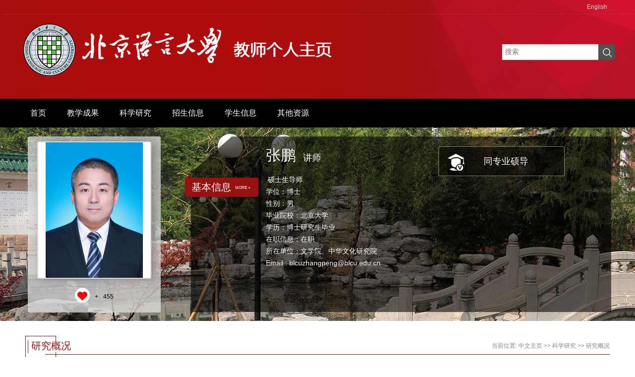

--- FILE ---
content_type: text/html
request_url: https://faculty.blcu.edu.cn/zhangpeng/zh_CN/yjgk/217778/list/index.htm
body_size: 6463
content:
<!DOCTYPE html>
<html><head><meta charset="UTF-8"><meta name="renderer" content="webkit"><meta http-equiv="X-UA-COMPATIBLE" content="IE=edge,chrome=1"/><title>北京语言大学主页平台管理系统 张鹏--中文主页--研究概况</title><META Name="keywords" Content="张鹏," />
<META Name="description" Content="张鹏,zhangpeng,北京语言大学主页平台管理系统,研究概况张鹏," />
<META Name="format-detection" Content="telephone=no" />

<meta charset="UTF-8">
<meta content="IE=edge" http-equiv="X-UA-Compatible">
<meta name="renderer" content="webkit">
<link rel="stylesheet" href="/jszwmb03/css/base.css">
<link rel="stylesheet" type="text/css" href="/jszwmb03/css/index.Cn.css">
<script language="javascript" src="/system/resource/js/jquery/jquery-latest.min.js"></script>
<script src="/jszwmb03/js/jquery.SuperSlide.js" type="text/javascript" charset="utf-8"></script>
<script src="/jszwmb03/js/single.hq.js" type="text/javascript" charset="utf-8"></script>
<script src="/jszwmb03/js/jquery.nicescroll.js" type="text/javascript" charset="utf-8"></script>
<!-- HTML5 shim and Respond.js IE8 support of HTML5 elements and media queries -->
<!--Announced by Visual SiteBuilder 9-->
<link rel="stylesheet" type="text/css" href="/jszwmb03/_sitegray/_sitegray_d.css" />
<script language="javascript" src="/jszwmb03/_sitegray/_sitegray.js"></script>
<!-- CustomerNO:77656262657232307e78475350565742000500004455 -->
<link rel="stylesheet" type="text/css" href="/jszwmb03/yjgk.vsb.css" />
<script type="text/javascript" src="/system/resource/js/vsbscreen.min.js" id="_vsbscreen" ></script>
<script type="text/javascript" src="/system/resource/js/counter.js"></script>
<script type="text/javascript">_jsq_(1011,'/yjgk.jsp',-1,2139096344)</script>
</head>






 <style>


.baseinfoBar {
    height: 639px;
    background: url(/jszwmb03/images/bnr1.jpg) center 0 no-repeat;
    color: #fff;
    position: relative;
    z-index: 1;
}


</style>


<body > 
    <!--header S-->
    <div class="dft-header">
        <div class="user-opr">
            <div class="wrap-inner">
                







 <script language="javascript" src="/system/resource/tsites/tsitesclick.js"></script><script> var _tsites_com_view_mode_type_=8;</script>

                







 <script> var _tsites_com_view_mode_type_=8;</script><div class="item"><a href="http://faculty.blcu.edu.cn/zhangpeng/en/index.htm">English</a>  </div>
                 
<div class="item"> </div>
                 

            </div>
        </div>
        
        <!--top-->
        <div class="topBar clearfix">
            <div class="wrap-inner clearfix">
                







 <div class="logo"><a  href="http://faculty.blcu.edu.cn"><img src="/_resource/fileshow/NfA7Zv7rE3ie"  /></a></div>
                
                 <script language="javascript" src="/system/resource/tsites/com/search/tsitesearch.js"></script><script language="javascript" src="/system/resource/js/base64.js"></script><script> var current_language = "zh_CN";</script> <div class="srhbox">
<form action="/zhangpeng/zh_CN/search/217778/search/result.htm" method="post" id="searchform146061" style="display:inline" onsubmit="return (new TsiteSearch()).checkSearch('searchform146061','keyWord_temp');">
    <input type="hidden" name="tsites_search_content" id="tsites_search_content" value='' /><input type="hidden" name="_tsites_search_current_language_" id="_tsites_search_current_language_" value='zh_CN' />
    <input type="text" name="keyWord_temp" id="keyWord_temp" value="" class="txt" placeholder="搜索"/>
       
    <input type="submit" value=""  class="btn">
</form>
 </div>
            </div>
        </div>
        
    </div>
    <!--header E-->
    <!--nav-->
    




<style>
.s_M7r_Um2 {  display: none;
}</style><em  class="s_M7r_Um2"><a href="/eHw/zh_CN/rgt/OY9/list/index.htm">DXW</a><a href="/ZkF/zh_CN/yCm/upl/list/index.htm">dPF</a><a href="/QCv/zh_CN/5yQ/PXj/list/index.htm">Cw1</a><a href="/qIk/zh_CN/Cfj/mAT/list/index.htm">dNz</a><a href="/hik/zh_CN/3Pr/KjJ/list/index.htm">qIL</a><a href="/jsH/zh_CN/8jD/ls7/list/index.htm">3Qg</a><a href="/O1Q/zh_CN/euC/Hd2/list/index.htm">6Hu</a><a href="/oex/zh_CN/Sf1/1gK/list/index.htm">4YD</a><a href="/RfV/zh_CN/qt3/Gy2/list/index.htm">GK2</a><a href="/Ye4/zh_CN/C0p/MJa/list/index.htm">YvV</a><a href="/bgu/zh_CN/oDQ/GJy/list/index.htm">IxL</a><a href="/IIN/zh_CN/VdA/aqo/list/index.htm">ONT</a><a href="/puV/zh_CN/IFJ/7YY/list/index.htm">gUm</a><a href="/8E5/zh_CN/xYE/QoI/list/index.htm">bh1</a><a href="/z7w/zh_CN/h5b/hd9/list/index.htm">FiU</a><a href="/u2i/zh_CN/0we/Qks/list/index.htm">Qp4</a><a href="/ies/zh_CN/Mgg/ZE0/list/index.htm">vYA</a><a href="/4FW/zh_CN/b92/usS/list/index.htm">W5G</a><a href="/xnL/zh_CN/OKf/ReY/list/index.htm">SnN</a><a href="/CL6/zh_CN/46v/Ntj/list/index.htm">aP4</a></em> <script>
            $(function()
            {
                // 初始化下拉框
                $('ul.more_ul').hide().hover
                (
                    function(){},
                    function(){$(this).slideUp('fast');}
                );
                $('div.select_box span').click(function()
                  {$('ul.more_ul').slideToggle('fast');});
                $('ul.more_ul li').click(function()
                {
                    $('div.select_box span').html($(this).html());
                    $('ul.more_ul').slideToggle('fast');
                });
            });
            
            function show_f(obj_target, selectDiv)
            {$('.' + selectDiv).slideToggle();}
</script>

<div class="navBar clearfix" >
        <div class="wrap-inner clearfix">
            <div id="menu">
                <ul class="yiji_nav" id="yiji_menu_ul" style="visibility: hidden;">
                                                       <li class="yiji_nav" menutreeid="217772"><a href="/zhangpeng/zh_CN/index/217772/list/index.htm" class="yiji_nav">首页</a> 
                            </li> 
                            <li class="yiji_nav" menutreeid="217773"><a href="/zhangpeng/zh_CN/zhym/217773/list/index.htm" class="yiji_nav">教学成果</a> 
                                <ul class="erji_nav" menutreeid="217773" >
                                    <li class="erji_nav"><a href="/zhangpeng/zh_CN/skxx/217774/list/index.htm" class="erji_nav">授课信息</a></li>
                                    <li class="erji_nav"><a href="/zhangpeng/zh_CN/jxzy/217775/list/index.htm" class="erji_nav">教学资源</a></li>
                                    <li class="erji_nav"><a href="/zhangpeng/zh_CN/jxcg/217776/list/index.htm" class="erji_nav">教学成果</a></li>
                                </ul> 
                            </li> 
                            <li class="yiji_nav" menutreeid="217777"><a href="/zhangpeng/zh_CN/zhym/217777/list/index.htm" class="yiji_nav">科学研究</a> 
                                <ul class="erji_nav" menutreeid="217777" >
                                    <li class="erji_nav"><a href="/zhangpeng/zh_CN/yjgk/217778/list/index.htm" class="erji_nav">研究概况</a></li>
                                    <li class="erji_nav"><a href="/zhangpeng/zh_CN/kyxm/217779/list/index.htm" class="erji_nav">科研项目</a></li>
                                    <li class="erji_nav"><a href="/zhangpeng/zh_CN/zzcg/217780/list/index.htm" class="erji_nav">著作成果</a></li>
                                    <li class="erji_nav"><a href="/zhangpeng/zh_CN/zlcg/217781/list/index.htm" class="erji_nav">专利成果</a></li>
                                    <li class="erji_nav"><a href="/zhangpeng/zh_CN/hjxx/217782/list/index.htm" class="erji_nav">科研获奖</a></li>
                                    <li class="erji_nav"><a href="/zhangpeng/zh_CN/lwcg/217783/list/index.htm" class="erji_nav">论文成果</a></li>
                                </ul> 
                            </li> 
                            <li class="yiji_nav" menutreeid="217784"><a href="/zhangpeng/zh_CN/zsxx/217784/list/index.htm" class="yiji_nav">招生信息</a> 
                            </li> 
                            <li class="yiji_nav" menutreeid="217785"><a href="/zhangpeng/zh_CN/xsxx/217785/list/index.htm" class="yiji_nav">学生信息</a> 
                            </li> 
                            <li class="yiji_nav" menutreeid="217786"><a href="/zhangpeng/zh_CN/zhym/217786/list/index.htm" class="yiji_nav">其他资源</a> 
                                <ul class="erji_nav" menutreeid="217786" >
                                    <li class="erji_nav"><a href="/zhangpeng/zh_CN/zdylm/217787/list/index.htm" class="erji_nav">微信公众号</a></li>
                                    <li class="erji_nav"><a href="/zhangpeng/zh_CN/article/217788/list/index.htm" class="erji_nav">教师博客</a></li>
                                    <li class="erji_nav"><a href="/zhangpeng/zh_CN/img/217789/list/index.htm" class="erji_nav">作品展示</a></li>
                                </ul> 
                            </li> 
                    </ul>
             </div>
             <!--------更多导航------->
            <div class="select_box" id="select_box">
                <span><img src="/jszwmb03/images/meunicon.png" style="padding-top:19px;"></span>
                <ul class="more_ul fl" id="more_menu" style="display: none;">
                    <div>
                        <ul>
            
                        </ul>
                    </div>
                </ul>
            </div>
        </div>
        
</div>
<script type="text/javascript">
                jQuery(document).ready(function() {
                    var totalwidth = jQuery("#menu").width();
                    var allliwidth = 0;
                    var othernavary = new Array();
                    var znmb1_other_navul = jQuery("#more_menu")[0];
                    var zwmbdh_nav = jQuery("#yiji_menu_ul");
            
                    var navliobjlist = jQuery("#yiji_menu_ul > li");
            
                    for (var i = 0; i < navliobjlist.length; i++) {
                        var liobj = navliobjlist.get(i);
                        if (liobj) {
                            var jliobj = jQuery(liobj);
                            var liwidth = jliobj.width();
                            allliwidth += liwidth;
                            if (allliwidth >= totalwidth) {
                                var templiobj = jliobj[0];
                                othernavary.push(templiobj);
                                zwmbdh_nav[0].removeChild(jliobj[0]);
                            }
                        }
                    }
                    if (allliwidth > totalwidth) {
                        jQuery("#select_box").attr("style", '');
                        for (var i = 0; i < othernavary.length; i++) {
                                jQuery(othernavary[i]).find("ul").css("right","150px");
                                jQuery(othernavary[i]).find("ul").css("top","0px");
                                jQuery(othernavary[i]).find("ul").css("left","-150px");
                            znmb1_other_navul.appendChild(othernavary[i]);
                        }
                    }else{
                         jQuery("#select_box").attr("style", 'display:none');
                    }
                    jQuery("#yiji_menu_ul").css("visibility","visible");
                });

            </script>

<style>
.first{
    word-break: break-word;
        word-wrap: break-word;
}

.nav{ float:left; margin-left:125px; width:643px;background:#A60D0F; }
li.yiji_nav {float: left;  position: relative; left: 0px;top: 0px;height:58px; line-height:58px;}
a.yiji_nav {display:block; padding:0 21px; height:58px; line-height:58px; text-align:center; float:left; margin-left:0px; color:#fff; font-size:16px;text-decoration:none;}
li.yiji_nav:hover a.yiji_nav, a.yiji_nav:hover {background:#A60D0F; color:#fff; }
.select_box li.yiji_nav,.select_box .more_ul li a,.select_box a.yiji_nav{height:auto!important; padding:10px 0; line-height:30px!important; }
.select_box li.yiji_nav{border-bottom:1px solid #e5e5e5; padding:0}
.select_box li.yiji_nav a:hover{background:#A60D0F;}
.select_box li.yiji_nav:hover{background:#A60D0F;}
li.erji_nav:hover a.erji_nav, a.erji_nav:hover {color: #fff;background: #A60D0F; }

/* 这是控制菜单显示与隐藏的重点 */
a.yiji_nav:hover ul.erji_nav, li.yiji_nav:hover ul.erji_nav {visibility: visible;}
a.erji_nav {display: block; text-align: center;width:100%;line-height:26px; padding:8px;color: #fff;text-decoration:none;font-size:14px;box-sizing:border-box;-moz-box-sizing:border-box;-webkit-box-sizing:border-box;}
#menu{width:1130px;float:left;}      
#menu ul {width:100%;}
ul.erji_nav {visibility: hidden;position: absolute;left: 0px;top:58px;background:#000}
li.erji_nav {float: left;  position: relative; width:100%; /* 这里把第二级菜单项设成相对定位，以使得它包含的三级菜单相对它自己定位 */left: 0px;top: 0px;}
.more_ul{width:150px;height:auto;position:absolute!important;position:absolute;z-index:45;top:58px;left:0px; background:#000;  text-align:center; }
.more_ul li{width:100%;}
.more_ul li a{display:block;line-height:58px;width:100%;padding:10px 8px!important;box-sizing:border-box;-moz-box-sizing:border-box;-webkit-box-sizing:border-box;  float:left;cursor:pointer;color:#fff;}
.more_ul li a:hover{background:#A60D0F; color:#fff;}
.select_box{position:relative;float:right; width:60px; height:58px; text-align:center;}
.select_box i{display:block; line-height:70px;  width:80px; float:left; color:#3156a3; font-size:18px;}
.select_box span{width:60px;height:58px;float:left;line-height:58px;color:#fff;cursor:pointer; display:block; font-size:18px;}
            
</style>

    <!--information-->
    <div class="baseinfoBar clearfix baseinfoBar2">
        <div class="wrap-inner">
            <div class="user-pho">
                <div class="imgwrap">
                    





 <script language="javascript" src="/system/resource/tsites/imagescale.js"></script><script type="text/javascript">  jQuery(document).ready(function(){  var u6_u6 = new ImageScale("u6",226,273,true,true);u6_u6.addimg("","","","4133"); }); </script><div class="inner"><div class="img"><span><img src="/_resource/fileshow/AZziIjvi6fau?randomid=1758524416865" /></span></div></div>    
                     <script language="javascript" src="/system/resource/tsites/TsitesPraiseUtil.js"></script><script> var _tsites_com_view_mode_type_=8;</script><script> var _TsitesPraiseUtil_u7= new TsitesPraiseUtil();_TsitesPraiseUtil_u7.setParam({'nodeid':'_parise_obj_u7','iscanclickidobj':'iscanclick_parise_obj_u7','pdtype':'0','imageid':'_parise_imgobj_u7','apptype':'teacher','basenum':'0','uid':'4133','homepageid':50009,'limttype':'allpage','limithour':24,'contentid':0});</script><div class="like"><i class="ico-like" id="_parise_imgobj_u7"></i><span>+<span id="_parise_obj_u7"></span></div>
                </div>
                
            </div>
            
            <div class="per-infor">
                 <script> var _tsites_com_view_mode_type_=8;</script><script language="javascript" src="/system/resource/tsites/tsitesencrypt.js"></script><div class="t"><i class="ico"></i><a href="/zhangpeng/zh_CN/jsxx/217778/jsxx/jsxx.htm">
<h2>基本信息</h2><em>MORE +</em></a></div>
                <div class="ct">
                    <div class="namebx">
                         <script> var _tsites_com_view_mode_type_=8;</script><div class="nm clearfix">
                            <h2>张鹏<em style="font-size:16px;"></em></h2>
                          <span style="font-size:18px;padding-top: 15px;">讲师</span>
                        </div>
                        <div class="bsbx clearfix">
<div class="bs bs-1">
<p>

 <script> var _tsites_com_view_mode_type_=8;</script>
&nbsp;硕士生导师
<br/>
<!--学位-->
学位：博士<br/>


<!--性别-->
性别：男<br/>
<!--出生年月-->
<!--毕业院校-->
毕业院校：北京大学<br/>
<!--学历-->
学历：博士研究生毕业<br/>

<!--在职信息-->
在职信息：在职<br/>
<!--所在单位-->
所在单位：文学院、中华文化研究院<br/>



<!--email-->
Email : <span _tsites_encrypt_field="_tsites_encrypt_field" id="_tsites_encryp_tsteacher_tsemail" style="display:none;">[base64]</span><br/>


 

</p>
</div>                            <div class="bs bs-2">
                                
                                




 <div class="link">

<a href="/zhangpeng/zh_CN/tzysd/217778/list/index.htm"><i class="ico-2"></i><h2>同专业硕导</h2> </a>
 </div>
                            </div>
                            
                        </div>
                    </div>
                </div>
            </div>
        </div>
    </div>
    
    <!--main S-->
    <div class="dft-main clearfix">
        <!--研究成果 / Research results  -->
        <div class="dft-inner-main">
            <!--标题-->
            <div class="titles"><em class="bg"></em><div class="line"></div>
                <h2>





 研究概况 </h2>
            





     <div class="location">
    当前位置: 
                <a href="/zhangpeng/zh_CN/index.htm">中文主页</a>
                >>
                <a href="/zhangpeng/zh_CN/zhym/217777/list/index.htm">科学研究</a>
                >>
                <a href="/zhangpeng/zh_CN/yjgk/217778/list/index.htm">研究概况</a>
</div>
            </div>
            
            





<script> var _tsites_com_view_mode_type_=8;</script><script type='text/javascript'>window.addEventListener('load',function(){
(new TsitesClickUtil()).updateAndGetClick('yjgk_u15_','0','','yjgk','zh_CN','','')});</script> 暂无内容

        </div>
    </div>
    <!--main E-->

    <!--footer S-->
    <DIV class="footer">
<DIV class="inner clearfix">




 <div class="fleft" style="    min-height: 109px">版权所有© 2014 北京语言大学 京ICP备05066848号-1　　京公网安备1101080016号 </div>
<DIV class="md">






 <script type='text/javascript'>jQuery(document).ready(function(){(new TsitesClickUtil()).getHomepageClickByType(document.getElementById('u17_click'),0,8,'teacher','4133','50009');})</script><dl class="clearfix">
                    <dt class="ico-1"></dt><dd>访问量：<span id="u17_click"></span>次</dd>
                </dl>
<DL class="clearfix">
<DT class="ico-2">
<DD style="min-width: 300px">		<a href="javascript:void(0);" title="手机版" onclick="_vsb_multiscreen.setDevice('mobile')" style="color:#fff;">手机版</a>
&nbsp;&nbsp;&nbsp;&nbsp;







 <script language="javascript" src="/system/resource/tsites/latestupdatetime.js"></script><script>(new TsitesLatestUpdate()).getHomepageLatestUpdateTime('u19_latestupdatetime_year','u19_latestupdatetime_month','u19_latestupdatetime_day','146078','4133','50009',0,false,2139096344,'zh_CN');</script><script>(new TsitesLatestUpdate()).getTeacherHomepageOpenTime('u19_opentime_year','u19_opentime_month','u19_opentime_day','146078','4133','50009',0,false,2139096344,'zh_CN');</script> 最后更新时间：<span id="u19_latestupdatetime_year"></span>.<span id="u19_latestupdatetime_month"></span>.<span id="u19_latestupdatetime_day"></span></DD></DL></DIV>






 <!-- 下面这个div是二维码容器,ID不能变-->
<span class="ico">
<div class="f-qrcode"><span class="ico-qrcode">
<div id="outputu20" class="imgw"></div></span></div>
</span>
<!-- 下面是生成二维码调用的JS，不要动-->

<script src="/system/resource/qrcode/js/jquery.qrcode.js"></script>
<script src="/system/resource/qrcode/js/qrcode.js"></script>
<script>
var codeInfo = "" ==""? window.location.href:"";
jQuery(function(){
    jQuery('#outputu20').qrcode({
        text:codeInfo,
        render: !!document.createElement('canvas').getContext?"canvas":"table",//设置渲染方式  
        width: 100,     //设置宽度  
        height: 100,     //设置高度  
        correctLevel: 2,//纠错等级  
        background: "#ffffff",//背景颜色  
        foreground: "#000000",//前景颜色  
        logo:""//图像logo
    });
})
</script></DIV><!--footer E-->

<script type="text/javascript">
$(function(){
    $(".groupscroll").slide({ mainCell:".scrollmain ul", effect:"leftLoop",pnLoop:false,vis:2, autoPlay:false,
        startFun:function(i,c){
            $('.scrollmain li').unbind();
            $('.scrollmain li').hover(function(){
                $(this).children().children('.bg').animate({'bottom':'0'});     
            },function(){
                $(this).children().children('.bg').animate({'bottom':'-34px'});
            });
        }
    });

    $('.per-infor .ct .bsbx .bs-2').niceScroll({
        cursorcolor: "#b11224",
        cursoropacitymax:0.6, 
        touchbehavior: false, 
        cursorwidth: "8px", 
        cursorborder: "0", 
        cursorborderradius: "5px"
   });

})
</script></DIV></DIV>

</BODY></HTML>


--- FILE ---
content_type: text/html;charset=UTF-8
request_url: https://faculty.blcu.edu.cn/system/resource/tsites/tsitesencrypt.jsp?id=_tsites_encryp_tsteacher_tsemail&content=0a6bba79c682ac1a528f8a432a9a8246c8930e5c4ac943371663d38146b47bed5572d1a4554aae036923cf039a6b1a8c7a3cbc22ff72e47229a05939c106401e294c37d539885271ae53f344fc4e4fc2f37413a7af916a87ed38a742cc9316c4393d265d0e8abe4cb3429ae8accdcd52b13d2e7f05295f4a8018f147672b4469&mode=8
body_size: 73
content:
{"content":"blcuzhangpeng@blcu.edu.cn"}






--- FILE ---
content_type: text/html;charset=UTF-8
request_url: https://faculty.blcu.edu.cn/system/resource/tsites/latestupdatetime.jsp
body_size: 106
content:
{"lastedtime":"2025-10-30 12:49:49","year":"2025","month":"10","day":"30"}

--- FILE ---
content_type: text/html;charset=UTF-8
request_url: https://faculty.blcu.edu.cn/system/resource/tsites/latestupdatetime.jsp
body_size: 106
content:
{"opendate":"2018-11-30 20:19:09","year":"2018","month":"11","day":"30"}

--- FILE ---
content_type: text/html;charset=UTF-8
request_url: https://faculty.blcu.edu.cn/system/resource/tsites/praise.jsp
body_size: 38
content:
{"praise":455}

--- FILE ---
content_type: text/html;charset=UTF-8
request_url: https://faculty.blcu.edu.cn/system/resource/tsites/click.jsp
body_size: 44
content:
{"click":"00009709"}

--- FILE ---
content_type: text/html;charset=UTF-8
request_url: https://faculty.blcu.edu.cn/system/resource/tsites/click.jsp
body_size: 54
content:
{"click":62403,"dayclick":240}

--- FILE ---
content_type: text/css
request_url: https://faculty.blcu.edu.cn/jszwmb03/css/index.Cn.css
body_size: 4867
content:
html, body, div, span, object, iframe, h1, h2, h3, h4, h5, h6, p,  dl, dt, dd, ol, ul, li, tr, th, td, blockquote, pre, abbr, address, cite, code, del, dfn, em, img, ins, kbd, q, samp, small, strong, sub, sup, var, b, i, s, fieldset, form, label, legend, table, caption,  tfoot,
 thead,  article, aside, canvas, details, figcaption, figure, footer, header, 

hgroup, menu, nav, section, summary, time, mark, audio, video{
    word-break: break-all;
    word-break: break-word;
}


.dft-header { height: 199px; min-width: 1200px; background: url(../images/topbg.jpg) center 0 no-repeat; }
.dft-header .user-opr { border-bottom: 1px solid rgba(185, 185, 185, 0.08); height: 28px; line-height: 28px; width: 100%; position: relative; z-index: 9; }
.dft-header .user-opr .wrap-inner { width: 1200px; margin: 0 auto; text-align: right; }
.dft-header .user-opr .item { display: inline-block; position: relative; color: #dedede; }
.dft-header .user-opr .item a { display: inline-block; padding: 0 13px; color: #dedede; }
.dft-header .user-opr .item a:hover { color: #fff; }
.dft-header .user-opr i { display: block; width: 26px; height: 26px; background: url(../images/ico_index.png) 0 0 no-repeat; }
.dft-header .user-opr i.ico-1 { background-position: 0 0; }
.dft-header .user-opr i.ico-2 { background-position: -27px 0; }
.dft-header .user-opr i.ico-3 { background-position: -54px 0; }
.dft-header .user-opr .dropdown { display: none; position: absolute; width: 107px; top: 26px; left: -39px; }
.dft-header .user-opr .dropdown ul { background: rgba(0, 0, 0, 0.7); margin-top: 4px; background: #000 \9; }
.dft-header .user-opr .dropdown ul a { display: block; text-align: center; width: 100%; padding: 0; height: 36px; font-size: 12px; color: #fff; line-height: 30px; }
.dft-header .user-opr .dropdown ul a:hover { background: #971110; }
.dft-header .user-opr .dropdown em { display: block; width: 8px; height: 4px; background: url(../images/ico_triangle_black.png) no-repeat; position: absolute; left: 50%; margin-left: -4px; top: 0; }


.topBar { height: 150px; position: relative; z-index: 8; width: 1200px; margin: 0 auto; }
.topBar .logo { float: left; margin-top: 12px; }
.topBar .srhbox { width: 226px; height: 30px; border: 1px solid #d4d4d4; background: #fff; position: relative; position: absolute; right: 0; top: 60px; z-index: 1; }
.topBar .srhbox .txt { width: 180px; padding: 5px; height: 18px; background: none; outline: none; font-size: 14px; }
.topBar .srhbox .btn { width: 34px; height: 32px; position: absolute; top: -1px; right: -1px; background: url(../images/ico_index.png) 7px 6px no-repeat; background-color: #282828; cursor: pointer; opacity: .8; }
.topBar .srhbox .btn:hover { opacity: 1; }

.navBar { height: 58px; position: relative; z-index: 99; background: #000; }
.navBar .wrap-inner { width: 1200px; margin: 0 auto; position: relative; }
.navBar .navbox li { float: left; height: 58px; position: relative; }
.navBar .navbox a { color: #fff; font-size: 16px; }
.navBar .navbox h3 { font-weight: normal; }
.navBar .navbox h3 a { display: block; height: 58px; line-height: 58px; padding: 0 30px; }
.navBar .navbox h3 a:hover { background: #971110; }
.navBar .navbox .dropdwon { display: none; padding-bottom: 10px; position: absolute; top: 58px; left: 0; background: rgba(0, 0, 0, 0.4); width: 100%; background: #000 \9; }
.navBar .navbox .dropdwon a { display: block; text-align: left; height: auto; font-size: 16px; color: #fff; padding: 10px 20px 10px 20px; line-height: 22px; }
.navBar .navbox .dropdwon a:hover { background: #971110; }

.rm-nav { position: absolute; right: 45px; top: 20px; }
.rm-nav li.fNiv { position: relative; height: 40px; }
.rm-nav li.fNiv span.ico { display: block; width: 24px; height: 23px; background: url(../images/ico_index.png) -36px 0 no-repeat; cursor: pointer; }
.rm-nav li { height: auto; }
.rm-nav ul { display: none; padding-bottom: 10px; position: absolute; top: 38px; right: -60px; background: rgba(0, 0, 0, 0.4); width: 143px; background: #000 \9; }
.rm-nav ul li.fNiv { height: auto; }
.rm-nav ul li { position: relative; height: auto; }
.rm-nav ul li a { display: block; text-align: center; height: auto; font-size: 16px; color: #fff; padding: 10px 20px; line-height: 22px; }
.rm-nav ul li a:hover { background: #971110; }
.rm-nav ul li.active a { background: #971110; }
.rm-nav ul li.active li { height: auto; }
.rm-nav ul li.active li a { background: none; }
.rm-nav ul li.active li a:hover { background: #971110; }
.rm-nav ul li ul { position: absolute; right: 143px; top: 0; background: rgba(0, 0, 0, 0.75); }

.baseinfoBar .wrap-inner { width: 1200px; margin: 0 auto; }
.baseinfoBar .user-pho { float: left; margin: 92px 0 0 16px; width: 268px; }
.baseinfoBar .user-pho .imgwrap { width: 268px; height: 355px; background: rgba(220, 220, 220, 0.77); background: #fafafa\9; -webkit-border-radius: 4px; -moz-border-radius: 4px; border-radius: 4px; overflow: hidden; }
.baseinfoBar .user-pho .imgwrap .inner { width: 226px; height: 273px; margin: 10px auto; -webkit-border-radius: 4px; -moz-border-radius: 4px; border-radius: 4px; overflow: hidden; border: 2px solid #d9d9d9; background: #fff; box-shadow: 7px 0 21px rgba(0, 0, 0, 0.3); }
.baseinfoBar .user-pho .imgwrap .img { display: table; width: 226px; height: 273px; }
.baseinfoBar .user-pho .imgwrap .img span { display: table-cell; vertical-align: middle; text-align: center; }
.baseinfoBar .user-pho .imgwrap .img span img { max-width: 226px; max-height: 273px; overflow: hidden; }
.baseinfoBar .user-pho .like { position: relative; text-align: center; line-height: 30px; }
.baseinfoBar .user-pho .like i.ico-like { display: inline-block; width: 30px; height: 30px; background: url(../images/ico_index.png) -70px 0 no-repeat; position: relative; top: 8px; cursor: pointer;}
.baseinfoBar .user-pho .like span { font-size: 12px; color: #000; margin-left: 10px; }
.baseinfoBar .link a { display: block; width: 100%; height: 58px; background: rgba(0, 0, 0, 0.5); background: #000 \9; margin-top: 15px; position: relative; line-height: 58px; }
.baseinfoBar .link a i { display: block; width: 33px; height: 34px; position: absolute; left: 18px; top: 14px; background: url(../images/ico_index.png) 0 0 no-repeat; }
.baseinfoBar .link a i.ico-1 { background-position: -111px 0; }
.baseinfoBar .link a i.ico-2 { background-position: -151px 0; }
.baseinfoBar .link a h2 { display: block; margin-left: 90px; font-weight: normal; font-size: 18px; color: #fff; overflow: hidden; height: 50px; -webkit-transition: all 0.3s ease-in-out; -moz-transition: all 0.3s ease-in-out; -o-transition: all 0.3s ease-in-out; -ms-transition: all 0.3s ease-in-out; transition: all 0.3s ease-in-out; }
.baseinfoBar .link a:hover h2 { margin-left: 80px; }

.per-infor { float: left; width: 848px; height: 545px; background: url(../images/bg_top.png) center 0 no-repeat; margin-left: 60px; margin-top: 50px; position: relative; }
.per-infor .t { width: 148px; height: 39px; position: relative; background: #971110; -webkit-border-radius: 4px; -moz-border-radius: 4px; border-radius: 4px; position: absolute; top: 83px; left: -11px; box-shadow: 3px 0 5px rgba(0, 0, 0, 0.4); }
.per-infor .t a { color: #fff; display: block; line-height: 39px; }
.per-infor .t i { position: absolute; left: 2px; top: -9px; display: block; width: 10px; height: 10px; background: url(../images/ico_tri.png) no-repeat; }
.per-infor .t h2 { float: left; font-weight: normal; margin-left: 13px; line-height: 39px; font-size: 20px; }
.per-infor .t em { font-size: 8px; margin-left: 8px; }
.per-infor .ct { margin-left: 152px; }
.per-infor .ct p { font-size: 14px; line-height: 24px; }
.per-infor .ct .nm { margin-top: 15px; margin-bottom: 15px; }
.per-infor .ct .nm h2 { float: left; font-size: 30px; font-weight: normal; }
.per-infor .ct .nm h2 em { display: block; font-size: 12px; line-height: 1; }
.per-infor .ct .nm span { float: left; margin-left: 15px; padding-top: 25px; }
.per-infor .ct .bsbx .bs { float: left; width: 47%; padding-right: 3%; }
.per-infor .ct .bsbx .bs-2 { height: 425px; overflow-y: auto; }
.per-infor.per-infor-ot { width: 350px; }

.pre-pro { width: 1200px; margin: 36px auto; }

.home-bx { border-top: 6px solid #971110; position: relative; }
.home-bx .ct { font-size: 14px; line-height: 25px; margin: 15px 25px 15px 90px; }

.title { width: 44px; height: 189px; background: #971110; border-bottom-left-radius: 20px; -webkit-border-bottom-left-radius: 20px; border-bottom-right-radius: 20px; -webkit-border-bottom-right-radius: 20px; color: #fff; position: absolute; left: 27px; top: 0; }
.title i.ico { display: block; width: 35px; height: 27px; background: url(../images/ico_index.png) 0 0 no-repeat; margin: 20px auto 18px; }
.title i.ico.ico-1 { background-position: 0 -99px; width: 24px; }
.title i.ico.ico-2 { background-position: -30px -99px; }
.title i.ico.ico-3 { background-position: -69px -99px; width: 24px; }
.title i.ico.ico-4 { background-position: -100px -99px; width: 31px; }
.title i.ico.ico-5 { background-position: -138px -99px; width: 25px; }
.title i.ico.ico-6 { background-position: -170px -99px; width: 31px; }
.title h2 { font-weight: normal; font-size: 20px; color: #fff; width: 24px; text-align: center; margin: 0 auto; line-height: 1.1; }
.title a.more { display: block; width: 24px; height: 17px; background: url(../images/ico_more.png) no-repeat; position: absolute; bottom: 7px; right: 9px; }

.siglecrifbx p {/* text-indent: 28px; */}

.edu-wrap { margin-left: -37px; }
.edu-wrap .edubx { width: 560px; float: left; margin: 10px 0 0; margin-left: 37px; }
.edu-wrap .edubx .ct { height: 246px; margin-right: 8%; overflow: hidden;}
.edu-wrap .edubx .ct p { line-height: 30px; }

.groupsbx .t { min-height: 40px; line-height: 40px; background: #971110; color: #fff; text-indent: 7px; font-size: 14px; margin: 5px 0;    padding-left: 5px; }
.groupsbx .intro { font-size: 14px; }
.groupsbx .intro h2 { color: #971110; }
.groupsbx .intro p {line-height: 30px;/* margin: 10px 0; */}
.groupsbx .groupul ul { margin-left: -101px; }
.groupsbx .groupul ul li { float: left; width: 135px; height: 162px; position: relative; overflow: hidden; margin-left: 101px; margin-top: 40px; }
.groupsbx .groupul ul li a { display: block; }
.groupsbx .groupul ul li .img { display: table; width: 135px; height: 162px; }
.groupsbx .groupul ul li .img span { display: table-cell; text-align: center; vertical-align: middle; }
.groupsbx .groupul ul li .img img { max-width: 100%; max-height: 100%; -webkit-transition: all 0.3s ease-in-out; -moz-transition: all 0.3s ease-in-out; -o-transition: all 0.3s ease-in-out; -ms-transition: all 0.3s ease-in-out; transition: all 0.3s ease-in-out; }
.groupsbx .groupul ul li .bg { position: absolute; bottom: -34px; left: 0; width: 100%; height: 34px; line-height: 34px; color: #fff; background: rgba(0, 0, 0, 0.4); background: #000 \9; text-align: center; }
.groupsbx .groupul ul li a:hover .img img { -webkit-transform: scale(1.1); -moz-transform: scale(1.1); -o-transform: scale(1.1); -ms-transform: scale(1.1); transform: scale(1.1); }

.footer { min-width: 1200px; min-height: 132px; background:#971110; font-size: 14px; }.footer .inner { width: 1200px; margin: 0 auto; position: relative; }
.footer .inner .fleft { float: left; width: 720px; color: #fff; margin-top: 20px; line-height: 30px; }
.footer .inner .fleft p { line-height: 22px; }
.footer .inner .md { float: left; width: 250px; color: #fff; font-size: 14px; margin-top: 30px; margin-left: 60px; }
.footer .inner .md dl { line-height: 25px; height: 25px; margin-bottom: 16px; }
.footer .inner .md dt { display: block; float: left; width: 23px; height: 25px; background: url(../images/ico_index.png) 0 0 no-repeat; margin-right: 10px; }
.footer .inner .md dt.ico-1 { background-position: -59px -47px; }
.footer .inner .md dt.ico-2 { background-position: -90px -47px; width: 14px; margin-left: 4px; }
.footer .inner .f-qrcode { position: absolute; right: 75px; top: 47px; }
.footer .inner .f-qrcode span.ico-qrcode { display: block; width: 44px; height: 44px; background: url(../images/ico_index.png) 0 -47px no-repeat; }
.footer .inner .f-qrcode .imgw { display: none; position: absolute; bottom: 44px; right: -74px; }

.baseinfoBar2 { height: 390px !important; }
.baseinfoBar2 .user-pho { margin-top: 18px; }
.baseinfoBar2 .per-infor { height: 354px; margin-top: 18px; }
.baseinfoBar2 .per-infor .ct .bsbx .bs-1 { height: 238px; overflow: hidden; }
.baseinfoBar2 .per-infor .ct .bsbx .bs-2 { margin-top: -70px; }
.baseinfoBar2 .link a { width: 252px; border: 1px solid rgba(223, 223, 205, 0.54); border: 1px solid #dfdfcd\9; -webkit-border-radius: 4px; -moz-border-radius: 4px; border-radius: 4px; }

.dft-inner-main { width: 1178px; margin: 0 auto; padding: 30px 0; }
.dft-inner-main .titles { position: relative; height: 46px; line-height: 40px; margin-bottom: 10px; }
.dft-inner-main .titles em.bg { display: block; width: 62px; height: 46px; background: url(../images/ico_t.jpg) no-repeat; position: absolute; left: 0; top: 0; }
.dft-inner-main .titles .line { height: 37px; border-bottom: 1px solid #971110; position: absolute; left: 40px; right: 0; }
.dft-inner-main .titles h2 { display: block; float: left; font-weight: normal; font-size: 20px; color: #971110; position: relative; z-index: 8; margin-left: 12px; }
.dft-inner-main .titles h2 span { font-size: 18px; color: #898989; }
.dft-inner-main .titles .location { float: right; font-size: 12px; color: #858585; position: relative; z-index: 8; }
.dft-inner-main .titles .location a { color: #858585; }
.dft-inner-main .titles .location a:hover { color: #971110; }

.rshrst-bx li { border-bottom: 1px solid #ededed; padding: 20px 0 10px; position: relative; min-height: 26px; line-height: 26px; }
.rshrst-bx li a { display: block; }
.rshrst-bx li i { display: block; width: 8px; height: 9px; background: url(../images/ico_index.png) -122px -49px no-repeat; position: absolute; left: 5px; top: 30px; }
.rshrst-bx li h2 { margin-left: 21px; font-weight: normal; font-size: 14px; display: block; width: 98%; }
.rshrst-bx li span { right: 0; top: 20px; }
.rshrst-bx li a:hover { color: #971110; }
.rshrst-bx li:last-child { border-bottom: none; }

.pages { padding: 50px 0; width: 500px; margin: 0 auto; font-size: 14px; color: #505050; line-height: 22px; }
.pages span { display: block; float: left; margin-right: 16px; }
.pages span.ye { margin-right: 5px; }
.pages a { display: block; float: left; }
.pages a:hover { color: #971110; }
.pages a.home { margin: 0 8px; }
.pages a.prev { float: left; width: 50px; line-height: 22px; text-align: center; margin: 0 4px; background: #e6e6e6; }
.pages a.prev:hover { background: #971110; color: #fff; }
.pages input { float: left; }
.pages input[type="text"] { width: 48px; height: 20px; border: 1px solid #c7c7c7; text-align: center; color: #971110; margin-right: 5px; outline: none; }
.pages input[type="button"] { width: 26px; height: 22px;  outline: none; cursor: pointer; margin-left: 10px; }

.contbx {padding: 30px 28px;font-size: 14px;line-height: 26px;}

.contbx .atc-title { border-bottom: 1px dashed #d8d8d8; text-align: center; padding-bottom: 5px; line-height: 40px; }
.contbx .atc-title h2 { display: block; font-size: 18px; }
.contbx .atc-title h3 { display: block; font-weight: normal; font-size: 14px; }
.contbx .ot { text-align: center; color: #830c0b; font-size: 12px; padding: 15px 0; }
.contbx .atc-cont { font-size: 14px; line-height: 30px; }
.contbx .atc-cont p {  }
.contbx .atc-cont p.img { text-indent: 0; text-align: center; margin: 30px 0; }
.contbx .atc-cont p.img img { max-width: 100%; }

.fujianbx { margin: 0 15px; }
.fujianbx .t { border-bottom: 1px solid #e5e5e5; height: 30px; line-height: 30px; }
.fujianbx .t h2 { color: #830c0b; font-size: 14px; }
.fujianbx ul { padding-top: 10px; }
.fujianbx ul li { line-height: 34px; position: relative; }
.fujianbx ul li a { display: block; }
.fujianbx ul li i { display: block; width: 6px; height: 6px; background: #434343; -webkit-border-radius: 100%; -moz-border-radius: 100%; border-radius: 100%; position: absolute; left: 6px; top: 14px; }
.fujianbx ul li h2 { margin-left: 22px; display: block; font-weight: normal; font-size: 14px; }
.fujianbx ul li a:hover { color: #971110; }
.fujianbx ul li a:hover i { background: #971110; }

.prenext { margin: 10px 15px 0 15px;  border-top: 1px solid #e5e5e5; margin-top: 10px; padding: 10px 0; }
.prenext p { padding: 10px 0; font-size: 14px; }

.profession-bx { margin-top: 34px; }
.profession-bx .leftside { width: 275px; float: left; }
.profession-bx .leftside li { background: #efefef; font-size: 16px; }
.profession-bx .leftside a { padding: 30px 0; display: block; line-height: 22px; text-align: center; }
.profession-bx .leftside li.cur { background: #971110; }
.profession-bx .leftside li.cur a { color: #fff; }
.profession-bx .leftside a:hover { background: #971110; color: #fff; }
.profession-bx .profswrap { display: none; }
.profession-bx .mainprofs { float: left; margin-left: 40px; width: 860px; }
.profession-bx .mainprofs ul { margin-left: -87px; }
.profession-bx .mainprofs li { width: 220px; float: left; margin-left: 87px; }
.profession-bx .mainprofs a { display: block; }
.profession-bx .mainprofs .img { width: 220px; height: 264px; display: table; overflow: hidden; }
.profession-bx .mainprofs .img span { display: table-cell; vertical-align: middle; text-align: center; }
.profession-bx .mainprofs .img img { max-width: 220px; max-height: 264px; transition: all .3s ease-in; }
.profession-bx .mainprofs .name { text-align: center; height: 100px; margin: 30px 0 10px; font-size: 16px; }
.profession-bx .mainprofs a:hover img { -webkit-transform: scale(1.1); -moz-transform: scale(1.1); -o-transform: scale(1.1); -ms-transform: scale(1.1); transform: scale(1.1); }

.piclist-bx { padding: 30px 0 0; }
.piclist-bx li { float: left; width: 230px; height: 202px; margin: 0 32px 30px; text-align: center; box-shadow: 0 3px 5px rgba(0, 0, 0, 0.11); }
.piclist-bx li a { display: block;  }
.piclist-bx li .img { width: 230px; height: 160px; display: table; overflow: hidden; }
.piclist-bx li .img span { display: table-cell; vertical-align: middle; text-align: center; }
.piclist-bx li .img img { max-width: 230px; max-height: 160px; transition: all .3s ease-in; }
.piclist-bx li .name { line-height: 42px; font-size: 14px; width: 94%; margin: 0 auto; overflow: hidden; text-overflow: ellipsis; white-space: nowrap; }
.piclist-bx li a:hover img { -webkit-transform: scale(1.1); -moz-transform: scale(1.1); -o-transform: scale(1.1); -ms-transform: scale(1.1); transform: scale(1.1); }

.prenext2 p.prev { float: left; max-width: 50%; }
.prenext2 p.last { float: right; max-width: 50%; }

.compre-bx { padding: 30px 0; width: 1178px; margin: 0 auto; }
.compre-bx .items { margin-bottom: 22px; }
.compre-bx .items .tit { height: 50px; color: #971110; line-height: 50px; position: relative; text-indent: 46px; font-size: 18px; border-bottom: 1px solid #e0e0e0; }
.compre-bx .items .tit span { float: left; display: block; height: 50px; border-bottom: 1px solid #971110; padding-right: 22px; }
.compre-bx .items .tit i { display: block; height: 28px; background: url(../images/ico_index.png) 0 0 no-repeat; position: absolute; left: 0; top: 10px; }
.compre-bx .items .tit i.ico-1 { background-position: -1px -136px; width: 32px; }
.compre-bx .items .tit i.ico-2 { background-position: -35px -136px; width: 32px; }
.compre-bx .items .tit i.ico-3 { background-position: -71px -136px; width: 26px; }
.compre-bx .items .tit i.ico-4 { background-position: -108px -136px; width: 21px; }
.compre-bx .items .tit i.ico-5 { background-position: -141px -136px; width: 20px; }
.compre-bx .items .tit i.ico-6 { background-position: -174px -136px; width: 26px; }
.compre-bx .items .tit i.ico-7 { background-position: -1px -169px; width: 27px; }
.compre-bx .items .tit i.ico-8 { background-position: -43px -169px; width: 28px; }
.compre-bx .items .tit i.ico-9 { background-position: -80px -169px; width: 26px; }
.compre-bx .items .tit i.ico-10 { background-position: -116px -169px; width: 29px; }
.compre-bx .items .tit i.ico-11 { background-position: -148px -169px; width: 27px; }
.compre-bx .items .tit i.ico-12 { background-position: -179px -169px; width: 20px; }
.compre-bx .items .tit i.ico-13 { background-position: 0px -202px; width: 30px; }
.compre-bx .items .tit i.ico-14 { background-position: -37px -202px; width: 29px; }
.compre-bx .items .tit i.ico-15 { background-position: -77px -202px; width: 28px; }
.compre-bx .items .tit i.ico-16 { background-position: -113px -202px; width: 28px; }
.compre-bx .items .tit a.more { position: absolute; font-size: 12px; right: 0; top: 0; color: #c8c8c8; }
.compre-bx .items .tit a.more:hover { color: #3a97a9; }
.content_txt{margin-top:15px;font-size: 14px;line-height: 26px; color:#333;}

.compre-bx .items .ct>ul li { border-bottom: 1px solid #e8e8e8; padding: 15px 0; position: relative; }
.compre-bx .items .ct li a { display: block; }
.compre-bx .items .ct li h2 { line-height: 28px; font-size: 14px; font-weight: normal; margin-left: 26px; }
.compre-bx .items .ct li em { display: block; width: 6px; height: 6px; background: url(../images/ico_index.png) -136px -63px no-repeat; position: absolute; left: 4px; top: 25px; }
.compre-bx .items .ct>ul li p { margin-left: 26px; color: #a5a5a5; font-size: 12px; }
.compre-bx .items .ct li p span { margin-right: 64px; }
.compre-bx .items .ct li a:hover h2 { color: #971110; text-decoration: underline; font-size: 14px; }
.compre-bx .items .ct li a:hover p { text-decoration: none; }
.compre-bx .items .ct li a:hover p span { color: #292929; }
.compre-bx .items .ct li a:hover em { background-position: -123px -63px; }
.compre-bx p.info { font-size: 14px; line-height: 35px; text-indent: 28px; padding: 20px 0; }











.rightconside h2 {
    width: 100%;
    height: 35px;
    font-size: 16px;
    color: #286fb7;
}
.rightconsidexsxx h2 {
    width: 100%;
    height: 35px;
    font-size: 16px;
    color: #286fb7;
}
.rightconsidexsxx {
    width: 93%;
    margin: 0 auto;
}
.xsxxtit {
    width: 100%;
    height: 30px;
    background: #f7f6f6;
    border: 1px solid #f1f1f1;
}
.xsxxtit h2 {
    width: 150px;
    height: 30px;
    line-height: 30px;
    text-indent: 12px;
    color: #FFF;
        background: #971110;
    border: 1px solid #971110;
}
.xsxxfei1 {
    width: 100%;
    padding-top: 13px;
}
.xsxxfei1 h2 {
    width: 100%;
    font-size: 16px;
    text-indent: 16px;
    background: ;
}
.xsxxfei1 h2 span {
    color: #F60;
}
.namelist {
    width: 100%;
    padding: 5px 0px;
    background: #fcfcfc;
    border: 1px solid #f6f6f6;
}
.namelist a {
    display: block;
    float: left;
    width: 135px;
    height: 28px;
    line-height: 28px;
    overflow: hidden;
    padding: 0 10px;
    font-size: 15px;
    color: #4c4c4c;
    margin-bottom: 5px;
}
.clear {
    clear: both;
}
.mat20 {
    margin-top: 20px;
}
.rightconside {
    width: 93%;
    margin: 0 auto;
    min-height: 800px;
}
.xsxxtit {
    width: 100%;
    height: 30px;
    background: #f7f6f6;
    border: 1px solid #f1f1f1;
}
.bggreen h2 {
    background: #f8870f;
    border: 1px solid #f89305;
    width: 200px;
}
.padtop6 {
    padding-top: 6px;
}
.listej {
    width: 100%;
    clear: both;
}
.listej li {
    width: 100%;
    line-height: 36px;
    font-size: 15px;
    word-break: break-word;
}
.listej a {
    color: #000;
    word-wrap: break-word;
    word-break: break-word;
}



.ixsxx_fl2 span,.ixsxx_fl1 span{
      background: url(../images/ico_1.png) left center no-repeat;
float: left;
    display: block;
    height: 50px;
    border-bottom: 1px solid #971110;
    padding-right: 22px; }
.ixsxx_fl2,.ixsxx_fl1{    height: 50px;
    color: #971110;
    line-height: 50px;
    position: relative;
    text-indent: 46px;
    font-size: 18px;
    border-bottom: 1px solid #e0e0e0; }

.ixsxx_xl2,.ixsxx_xl1{
    margin-top: 10px;
    padding-left: 20px;
    line-height: 38px;
    font-size: 16px;
    }
.ixsxx_amelist{     line-height: 32px;
    padding-left: 20px;}

.ixsxx_amelist a{margin-right: 10px;font-size: 14px;display: inline-block;}
.ixsxx_amelist a:hover{text-decoration:underline ;color:#2e82d2 }